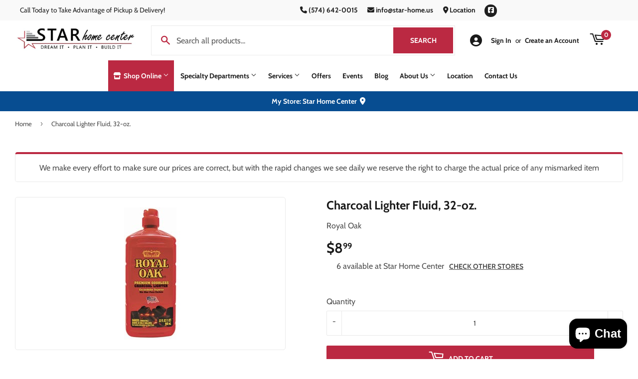

--- FILE ---
content_type: text/javascript; charset=utf-8
request_url: https://starhomecenter.us/products/charcoal-lighter-fluid-32-oz.js
body_size: 238
content:
{"id":9725258891554,"title":"Charcoal Lighter Fluid, 32-oz.","handle":"charcoal-lighter-fluid-32-oz","description":"\u003cp\u003eRoyal Oak, 32 OZ, Premium Odorless Charcoal Lighter Fluid, Easy Lighting Fluid.\u003c\/p\u003e","published_at":"2025-05-08T15:38:00-04:00","created_at":"2025-05-08T15:38:00-04:00","vendor":"Royal Oak","type":"","tags":["Category_Grills \u0026 Outdoor Cooking","Charcoal \u0026 Gas Grill Rocks","Grills \u0026 Outdoor Cooking","NMR","Outdoor Living \u0026 Patio","Royal Oak"],"price":899,"price_min":899,"price_max":899,"available":true,"price_varies":false,"compare_at_price":null,"compare_at_price_min":0,"compare_at_price_max":0,"compare_at_price_varies":false,"variants":[{"id":49906651431202,"title":"Default Title","option1":"Default Title","option2":null,"option3":null,"sku":null,"requires_shipping":true,"taxable":true,"featured_image":null,"available":true,"name":"Charcoal Lighter Fluid, 32-oz.","public_title":null,"options":["Default Title"],"price":899,"weight":145,"compare_at_price":null,"inventory_management":"shopify","barcode":"00016800122118","requires_selling_plan":false,"selling_plan_allocations":[]}],"images":["\/\/cdn.shopify.com\/s\/files\/1\/0675\/1243\/4978\/files\/product-media-50662.jpg?v=1769803320"],"featured_image":"\/\/cdn.shopify.com\/s\/files\/1\/0675\/1243\/4978\/files\/product-media-50662.jpg?v=1769803320","options":[{"name":"Title","position":1,"values":["Default Title"]}],"url":"\/products\/charcoal-lighter-fluid-32-oz","media":[{"alt":null,"id":52796055290146,"position":1,"preview_image":{"aspect_ratio":1.0,"height":265,"width":265,"src":"https:\/\/cdn.shopify.com\/s\/files\/1\/0675\/1243\/4978\/files\/product-media-50662.jpg?v=1769803320"},"aspect_ratio":1.0,"height":265,"media_type":"image","src":"https:\/\/cdn.shopify.com\/s\/files\/1\/0675\/1243\/4978\/files\/product-media-50662.jpg?v=1769803320","width":265}],"requires_selling_plan":false,"selling_plan_groups":[]}